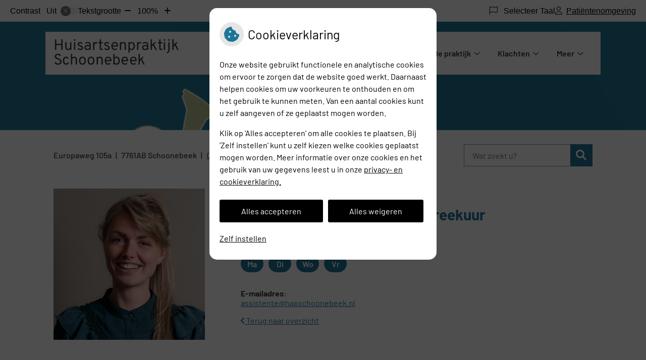

--- FILE ---
content_type: text/html; charset=UTF-8
request_url: https://www.huisarts7761ab.nl/medewerker/gonny-dollenkamp/
body_size: 11950
content:


<!DOCTYPE html>
<html lang="nl-NL">
<head>
		 

<!-- Matomo -->
<script  nonce='78f47718e3'>
  var _paq = window._paq = window._paq || [];
  /* tracker methods like "setCustomDimension" should be called before "trackPageView" */
  _paq.push(['trackPageView']);
  _paq.push(['enableLinkTracking']);
  (function() {
    var u="//statistieken.pharmeon.nl/";
    _paq.push(['setTrackerUrl', u+'matomo.php']);
    _paq.push(['setSiteId', 4857]);
    var d=document, g=d.createElement('script'), s=d.getElementsByTagName('script')[0];
    g.async=true; g.src=u+'matomo.js'; s.parentNode.insertBefore(g,s);
  })();
</script>
<!-- End Matomo Code -->
		 
 <!-- Start Default Consent Settings --> 
<script  nonce='78f47718e3'>
  window.dataLayer = window.dataLayer || [];
  function gtag(){dataLayer.push(arguments);}

  // Function to get a cookie's value by name
  function getCookie(name) {
      const value = `; ${document.cookie}`;
      const parts = value.split(`; ${name}=`);
      if (parts.length === 2) return parts.pop().split(';').shift();
      return null;
  }

  // Get the values of the cookies
  const cookieAnalytische = getCookie('cookies-analytische');
  const cookieMarketing = getCookie('cookies-marketing');

  // Set the consent mode based on cookie values
  // Log the values of the cookies
  console.log('cookieAnalytische:', cookieAnalytische);
  console.log('cookieMarketing:', cookieMarketing);
	
  if (cookieAnalytische === 'Y' && cookieMarketing === 'Y') {
      // If both analytics and marketing cookies are allowed
	  
      gtag('consent', 'default', {
          'ad_storage': 'granted',
          'analytics_storage': 'granted',
          'ad_user_data': 'granted',
          'ad_personalization': 'granted',
          'personalization_storage': 'granted',
          'functionality_storage': 'granted',
          'security_storage': 'granted',
      });
  } else if (cookieAnalytische === 'N' || cookieAnalytische === null || cookieMarketing === 'N') {
      // If analytics cookies are not allowed or marketing cookies are not allowed
      if (localStorage.getItem('consentMode') === null) {
          gtag('consent', 'default', {
              'ad_storage': cookieMarketing === 'N' ? 'denied' : 'granted',
              'analytics_storage': cookieAnalytische === 'N' ? 'denied' : 'granted',
              'ad_user_data': cookieMarketing === 'N' ? 'denied' : 'granted',
              'ad_personalization': cookieMarketing === 'N' ? 'denied' : 'granted',
              'personalization_storage': 'denied',
              'functionality_storage': 'granted', // Only necessary storage is granted
              'security_storage': 'granted',
          });
      } else {
          gtag('consent', 'default', JSON.parse(localStorage.getItem('consentMode')));
      }
  }

  // Push user ID to dataLayer if it exists
  if (localStorage.getItem('userId') != null) {
      window.dataLayer.push({'user_id': localStorage.getItem('userId')});
  }
</script>

	
<!-- End Default Consent Settings --> 	
	
<meta charset="UTF-8">
<meta name="viewport" content="width=device-width, initial-scale=1">

<!-- Google Analytics -->
<script  nonce='78f47718e3' async src="https://www.googletagmanager.com/gtag/js?id=G-PPT8WMNT7B"></script>
<script  nonce='78f47718e3'>
  window.dataLayer = window.dataLayer || [];
  function gtag(){dataLayer.push(arguments);}
  gtag('js', new Date());
	
gtag('config', 'G-PPT8WMNT7B', { 'anonymize_ip': true });gtag('config', 'G-YFJ7EJ29Z3', { 'anonymize_ip': true });</script>
<!-- End Google Analytics -->



		<title>Gonny Dollenkamp &#8211; Team &#8211; Huisartsenpraktijk Schoonebeek &#8211; Schoonebeek</title>
<meta name='robots' content='max-image-preview:large' />
	<style>img:is([sizes="auto" i], [sizes^="auto," i]) { contain-intrinsic-size: 3000px 1500px }</style>
	<link rel='dns-prefetch' href='//www.huisarts7761ab.nl' />
<link rel='dns-prefetch' href='//cdn.jsdelivr.net' />
<link rel='dns-prefetch' href='//translate.google.com' />
<link rel='dns-prefetch' href='//static.quin.pro' />
<link rel='stylesheet' id='parent-style-css' href='https://www.huisarts7761ab.nl/wp-content/themes/flexdesign-parent2018/css/style.css?ver=6.7.2' type='text/css' media='all' />
<style id='classic-theme-styles-inline-css' type='text/css'>
/*! This file is auto-generated */
.wp-block-button__link{color:#fff;background-color:#32373c;border-radius:9999px;box-shadow:none;text-decoration:none;padding:calc(.667em + 2px) calc(1.333em + 2px);font-size:1.125em}.wp-block-file__button{background:#32373c;color:#fff;text-decoration:none}
</style>
<style id='global-styles-inline-css' type='text/css'>
:root{--wp--preset--aspect-ratio--square: 1;--wp--preset--aspect-ratio--4-3: 4/3;--wp--preset--aspect-ratio--3-4: 3/4;--wp--preset--aspect-ratio--3-2: 3/2;--wp--preset--aspect-ratio--2-3: 2/3;--wp--preset--aspect-ratio--16-9: 16/9;--wp--preset--aspect-ratio--9-16: 9/16;--wp--preset--color--black: #000000;--wp--preset--color--cyan-bluish-gray: #abb8c3;--wp--preset--color--white: #ffffff;--wp--preset--color--pale-pink: #f78da7;--wp--preset--color--vivid-red: #cf2e2e;--wp--preset--color--luminous-vivid-orange: #ff6900;--wp--preset--color--luminous-vivid-amber: #fcb900;--wp--preset--color--light-green-cyan: #7bdcb5;--wp--preset--color--vivid-green-cyan: #00d084;--wp--preset--color--pale-cyan-blue: #8ed1fc;--wp--preset--color--vivid-cyan-blue: #0693e3;--wp--preset--color--vivid-purple: #9b51e0;--wp--preset--gradient--vivid-cyan-blue-to-vivid-purple: linear-gradient(135deg,rgba(6,147,227,1) 0%,rgb(155,81,224) 100%);--wp--preset--gradient--light-green-cyan-to-vivid-green-cyan: linear-gradient(135deg,rgb(122,220,180) 0%,rgb(0,208,130) 100%);--wp--preset--gradient--luminous-vivid-amber-to-luminous-vivid-orange: linear-gradient(135deg,rgba(252,185,0,1) 0%,rgba(255,105,0,1) 100%);--wp--preset--gradient--luminous-vivid-orange-to-vivid-red: linear-gradient(135deg,rgba(255,105,0,1) 0%,rgb(207,46,46) 100%);--wp--preset--gradient--very-light-gray-to-cyan-bluish-gray: linear-gradient(135deg,rgb(238,238,238) 0%,rgb(169,184,195) 100%);--wp--preset--gradient--cool-to-warm-spectrum: linear-gradient(135deg,rgb(74,234,220) 0%,rgb(151,120,209) 20%,rgb(207,42,186) 40%,rgb(238,44,130) 60%,rgb(251,105,98) 80%,rgb(254,248,76) 100%);--wp--preset--gradient--blush-light-purple: linear-gradient(135deg,rgb(255,206,236) 0%,rgb(152,150,240) 100%);--wp--preset--gradient--blush-bordeaux: linear-gradient(135deg,rgb(254,205,165) 0%,rgb(254,45,45) 50%,rgb(107,0,62) 100%);--wp--preset--gradient--luminous-dusk: linear-gradient(135deg,rgb(255,203,112) 0%,rgb(199,81,192) 50%,rgb(65,88,208) 100%);--wp--preset--gradient--pale-ocean: linear-gradient(135deg,rgb(255,245,203) 0%,rgb(182,227,212) 50%,rgb(51,167,181) 100%);--wp--preset--gradient--electric-grass: linear-gradient(135deg,rgb(202,248,128) 0%,rgb(113,206,126) 100%);--wp--preset--gradient--midnight: linear-gradient(135deg,rgb(2,3,129) 0%,rgb(40,116,252) 100%);--wp--preset--font-size--small: 13px;--wp--preset--font-size--medium: 20px;--wp--preset--font-size--large: 36px;--wp--preset--font-size--x-large: 42px;--wp--preset--spacing--20: 0.44rem;--wp--preset--spacing--30: 0.67rem;--wp--preset--spacing--40: 1rem;--wp--preset--spacing--50: 1.5rem;--wp--preset--spacing--60: 2.25rem;--wp--preset--spacing--70: 3.38rem;--wp--preset--spacing--80: 5.06rem;--wp--preset--shadow--natural: 6px 6px 9px rgba(0, 0, 0, 0.2);--wp--preset--shadow--deep: 12px 12px 50px rgba(0, 0, 0, 0.4);--wp--preset--shadow--sharp: 6px 6px 0px rgba(0, 0, 0, 0.2);--wp--preset--shadow--outlined: 6px 6px 0px -3px rgba(255, 255, 255, 1), 6px 6px rgba(0, 0, 0, 1);--wp--preset--shadow--crisp: 6px 6px 0px rgba(0, 0, 0, 1);}:where(.is-layout-flex){gap: 0.5em;}:where(.is-layout-grid){gap: 0.5em;}body .is-layout-flex{display: flex;}.is-layout-flex{flex-wrap: wrap;align-items: center;}.is-layout-flex > :is(*, div){margin: 0;}body .is-layout-grid{display: grid;}.is-layout-grid > :is(*, div){margin: 0;}:where(.wp-block-columns.is-layout-flex){gap: 2em;}:where(.wp-block-columns.is-layout-grid){gap: 2em;}:where(.wp-block-post-template.is-layout-flex){gap: 1.25em;}:where(.wp-block-post-template.is-layout-grid){gap: 1.25em;}.has-black-color{color: var(--wp--preset--color--black) !important;}.has-cyan-bluish-gray-color{color: var(--wp--preset--color--cyan-bluish-gray) !important;}.has-white-color{color: var(--wp--preset--color--white) !important;}.has-pale-pink-color{color: var(--wp--preset--color--pale-pink) !important;}.has-vivid-red-color{color: var(--wp--preset--color--vivid-red) !important;}.has-luminous-vivid-orange-color{color: var(--wp--preset--color--luminous-vivid-orange) !important;}.has-luminous-vivid-amber-color{color: var(--wp--preset--color--luminous-vivid-amber) !important;}.has-light-green-cyan-color{color: var(--wp--preset--color--light-green-cyan) !important;}.has-vivid-green-cyan-color{color: var(--wp--preset--color--vivid-green-cyan) !important;}.has-pale-cyan-blue-color{color: var(--wp--preset--color--pale-cyan-blue) !important;}.has-vivid-cyan-blue-color{color: var(--wp--preset--color--vivid-cyan-blue) !important;}.has-vivid-purple-color{color: var(--wp--preset--color--vivid-purple) !important;}.has-black-background-color{background-color: var(--wp--preset--color--black) !important;}.has-cyan-bluish-gray-background-color{background-color: var(--wp--preset--color--cyan-bluish-gray) !important;}.has-white-background-color{background-color: var(--wp--preset--color--white) !important;}.has-pale-pink-background-color{background-color: var(--wp--preset--color--pale-pink) !important;}.has-vivid-red-background-color{background-color: var(--wp--preset--color--vivid-red) !important;}.has-luminous-vivid-orange-background-color{background-color: var(--wp--preset--color--luminous-vivid-orange) !important;}.has-luminous-vivid-amber-background-color{background-color: var(--wp--preset--color--luminous-vivid-amber) !important;}.has-light-green-cyan-background-color{background-color: var(--wp--preset--color--light-green-cyan) !important;}.has-vivid-green-cyan-background-color{background-color: var(--wp--preset--color--vivid-green-cyan) !important;}.has-pale-cyan-blue-background-color{background-color: var(--wp--preset--color--pale-cyan-blue) !important;}.has-vivid-cyan-blue-background-color{background-color: var(--wp--preset--color--vivid-cyan-blue) !important;}.has-vivid-purple-background-color{background-color: var(--wp--preset--color--vivid-purple) !important;}.has-black-border-color{border-color: var(--wp--preset--color--black) !important;}.has-cyan-bluish-gray-border-color{border-color: var(--wp--preset--color--cyan-bluish-gray) !important;}.has-white-border-color{border-color: var(--wp--preset--color--white) !important;}.has-pale-pink-border-color{border-color: var(--wp--preset--color--pale-pink) !important;}.has-vivid-red-border-color{border-color: var(--wp--preset--color--vivid-red) !important;}.has-luminous-vivid-orange-border-color{border-color: var(--wp--preset--color--luminous-vivid-orange) !important;}.has-luminous-vivid-amber-border-color{border-color: var(--wp--preset--color--luminous-vivid-amber) !important;}.has-light-green-cyan-border-color{border-color: var(--wp--preset--color--light-green-cyan) !important;}.has-vivid-green-cyan-border-color{border-color: var(--wp--preset--color--vivid-green-cyan) !important;}.has-pale-cyan-blue-border-color{border-color: var(--wp--preset--color--pale-cyan-blue) !important;}.has-vivid-cyan-blue-border-color{border-color: var(--wp--preset--color--vivid-cyan-blue) !important;}.has-vivid-purple-border-color{border-color: var(--wp--preset--color--vivid-purple) !important;}.has-vivid-cyan-blue-to-vivid-purple-gradient-background{background: var(--wp--preset--gradient--vivid-cyan-blue-to-vivid-purple) !important;}.has-light-green-cyan-to-vivid-green-cyan-gradient-background{background: var(--wp--preset--gradient--light-green-cyan-to-vivid-green-cyan) !important;}.has-luminous-vivid-amber-to-luminous-vivid-orange-gradient-background{background: var(--wp--preset--gradient--luminous-vivid-amber-to-luminous-vivid-orange) !important;}.has-luminous-vivid-orange-to-vivid-red-gradient-background{background: var(--wp--preset--gradient--luminous-vivid-orange-to-vivid-red) !important;}.has-very-light-gray-to-cyan-bluish-gray-gradient-background{background: var(--wp--preset--gradient--very-light-gray-to-cyan-bluish-gray) !important;}.has-cool-to-warm-spectrum-gradient-background{background: var(--wp--preset--gradient--cool-to-warm-spectrum) !important;}.has-blush-light-purple-gradient-background{background: var(--wp--preset--gradient--blush-light-purple) !important;}.has-blush-bordeaux-gradient-background{background: var(--wp--preset--gradient--blush-bordeaux) !important;}.has-luminous-dusk-gradient-background{background: var(--wp--preset--gradient--luminous-dusk) !important;}.has-pale-ocean-gradient-background{background: var(--wp--preset--gradient--pale-ocean) !important;}.has-electric-grass-gradient-background{background: var(--wp--preset--gradient--electric-grass) !important;}.has-midnight-gradient-background{background: var(--wp--preset--gradient--midnight) !important;}.has-small-font-size{font-size: var(--wp--preset--font-size--small) !important;}.has-medium-font-size{font-size: var(--wp--preset--font-size--medium) !important;}.has-large-font-size{font-size: var(--wp--preset--font-size--large) !important;}.has-x-large-font-size{font-size: var(--wp--preset--font-size--x-large) !important;}
:where(.wp-block-post-template.is-layout-flex){gap: 1.25em;}:where(.wp-block-post-template.is-layout-grid){gap: 1.25em;}
:where(.wp-block-columns.is-layout-flex){gap: 2em;}:where(.wp-block-columns.is-layout-grid){gap: 2em;}
:root :where(.wp-block-pullquote){font-size: 1.5em;line-height: 1.6;}
</style>
<link rel='stylesheet' id='style-uzo-banner-app-css' href='https://www.huisarts7761ab.nl/wp-content/plugins/ph-activeservices-mu/controller/../assets/css/uzo-banner-app.css?ver=6.7.2' type='text/css' media='all' />
<link rel='stylesheet' id='style-uzo-banners-css' href='https://www.huisarts7761ab.nl/wp-content/plugins/ph-activeservices-mu/controller/../assets/css/uzo-banners.css?ver=6.7.2' type='text/css' media='all' />
<link rel='stylesheet' id='style-mma-banners-css' href='https://www.huisarts7761ab.nl/wp-content/plugins/ph-activeservices-mu/controller/../assets/css/mma-banners.css?ver=6.7.2' type='text/css' media='all' />
<link rel='stylesheet' id='style-uzo-bar-css' href='https://www.huisarts7761ab.nl/wp-content/plugins/ph-activeservices-mu/controller/../assets/css/uzo-bar.css?ver=6.7.2' type='text/css' media='all' />
<link rel='stylesheet' id='style-uzo-page-css' href='https://www.huisarts7761ab.nl/wp-content/plugins/ph-activeservices-mu/controller/../assets/css/uzo-page.css?ver=6.7.2' type='text/css' media='all' />
<link rel='stylesheet' id='ph_cookie_style-css' href='https://www.huisarts7761ab.nl/wp-content/plugins/ph-cookie-helper-mu/assets/css/cookie-style.css?ver=6.7.2' type='text/css' media='all' />
<link rel='stylesheet' id='style-medische-encyclopedie-css' href='https://www.huisarts7761ab.nl/wp-content/plugins/ph-geneesmiddelencyclopedie-mu/controller/../assets/css/style.css?ver=6.7.2' type='text/css' media='all' />
<link rel='stylesheet' id='ph_slider_styles-css' href='https://www.huisarts7761ab.nl/wp-content/plugins/ph-slider-mu/css/swiper.min.css?ver=6.7.2' type='text/css' media='all' />
<link rel='stylesheet' id='ph_slider_custom_styles-css' href='https://www.huisarts7761ab.nl/wp-content/plugins/ph-slider-mu/css/swiper-edits.min.css?ver=6.7.2' type='text/css' media='all' />
<link rel='stylesheet' id='style-apps-uao-css' href='https://www.huisarts7761ab.nl/wp-content/plugins/ph-uao-apps-mu/controller/../assets/css/style.css?ver=6.7.2' type='text/css' media='all' />
<link rel='stylesheet' id='style-frontend-css' href='https://www.huisarts7761ab.nl/wp-content/plugins/ph-uao-patientfolders-mu/controller/../assets/css/style.css?ver=6.7.2' type='text/css' media='all' />
<link rel='stylesheet' id='my_css-css' href='https://www.huisarts7761ab.nl/wp-content/plugins/ph-googletranslate-mu/css/style.css?ver=250722-112600' type='text/css' media='all' />
<link rel='stylesheet' id='header-style-css' href='https://www.huisarts7761ab.nl/wp-content/themes/flexdesign-parent2018/flex-design/header/blackwell/css/blackwell.css?ver=6.7.2' type='text/css' media='all' />
<link rel='stylesheet' id='content-style-css' href='https://www.huisarts7761ab.nl/wp-content/themes/flexdesign-parent2018/flex-design/content/blackwell/css/blackwell.css?ver=6.7.2' type='text/css' media='all' />
<link rel='stylesheet' id='footer-style-css' href='https://www.huisarts7761ab.nl/wp-content/themes/flexdesign-parent2018/flex-design/footer/blackwell/css/blackwell.css?ver=6.7.2' type='text/css' media='all' />
<script type="text/javascript" src="https://www.huisarts7761ab.nl/wp-includes/js/jquery/jquery.min.js?ver=3.7.1" id="jquery-core-js"></script>
<script type="text/javascript" src="https://www.huisarts7761ab.nl/wp-includes/js/jquery/jquery-migrate.min.js?ver=3.4.1" id="jquery-migrate-js"></script>
<script type="text/javascript" src="https://www.huisarts7761ab.nl/wp-content/themes/flexdesign-parent2018/components/bootstrap/js/bootstrap.min.js?ver=1" id="bootstrap-js-js"></script>
<script type="text/javascript" src="https://www.huisarts7761ab.nl/wp-content/themes/flexdesign-parent2018/components/bootstrap/js/card.min.js?ver=1" id="card-js-js"></script>
<script type="text/javascript" src="https://www.huisarts7761ab.nl/wp-content/themes/flexdesign-parent2018/components/medewerker-slider/js/slick.min.js?ver=1" id="slick.js-js"></script>
<script type="text/javascript" src="https://www.huisarts7761ab.nl/wp-content/themes/flexdesign-parent2018/components/zoomer/js/jquery.zoomer.min.js?ver=20190715" id="pharmeon_master_zoomer-js"></script>
<script type="text/javascript" src="https://www.huisarts7761ab.nl/wp-content/themes/flexdesign-parent2018/components/fancybox/js/fancybox.js?ver=20170721" id="pharmeon_master_fancybox-js"></script>
<script type="text/javascript" src="https://cdn.jsdelivr.net/npm/css-vars-ponyfill@2?ver=1" id="pharmeon_master_theme-var-js"></script>
<script type="text/javascript" src="https://www.huisarts7761ab.nl/wp-content/plugins/ph-cookie-helper-mu/scripts/jquery-cookie.min.js?ver=6.7.2" id="ph_jquery_cookie_script-js"></script>
<script type="text/javascript" src="https://www.huisarts7761ab.nl/wp-content/plugins/ph-cookie-helper-mu/scripts/cookie-enabler.min.js?ver=6.7.2" id="ph_cookie_enabler_script-js"></script>
<script type="text/javascript" src="https://www.huisarts7761ab.nl/wp-content/plugins/ph-geneesmiddelencyclopedie-mu/controller/../assets/js/error.js?ver=6.7.2" id="style-medische-encyclopedie-js"></script>
<script type="text/javascript" src="https://www.huisarts7761ab.nl/wp-content/plugins/ph-slider-mu/js/swiper.min.js?ver=6.7.2" id="ph_slider_script-js"></script>
<script type="text/javascript" src="https://www.huisarts7761ab.nl/wp-content/plugins/ph-testimonials-mu//assets/js/testimonials.js?ver=6.7.2" id="testimonials-widgets-js-js"></script>
<script type="text/javascript" src="https://www.huisarts7761ab.nl/wp-content/themes/flexdesign-parent2018/flex-design/header/blackwell/js/blackwell.js?ver=6.7.2" id="js-header-js"></script>
<script type="text/javascript" src="https://www.huisarts7761ab.nl/wp-content/themes/flexdesign-parent2018/flex-design/content/blackwell/js/blackwell.js?ver=6.7.2" id="js-content-js"></script>
<script type="text/javascript" src="https://www.huisarts7761ab.nl/wp-content/themes/flexdesign-parent2018/flex-design/footer/blackwell/js/blackwell.js?ver=6.7.2" id="js-footer-js"></script>
<link rel="canonical" href="https://www.huisarts7761ab.nl/medewerker/gonny-dollenkamp/" />
<style>/* ==========================================================================
   LESS Variables 
   ========================================================================== */
/*** COLOR SETTINGS - ORIGINAL ***/
.fa-family {
  font-family: "Font Awesome 6 Pro";
}
:root {
  --main-color: #1d7698;
  --secondary-color: var(--main-color-comp4);
  --secondary-color-lighten: #96d3eb;
  --main-color-tint1: #227eb2;
  --secondary-color-tint1: var(--main-color-tint1);
  --main-color-tint2: #2563c3;
  --secondary-color-tint2: var(--main-color-tint2);
  --main-color-shade1: #185a7e;
  --secondary-color-shade1: var(--main-color-shade1);
  --main-color-shade2: #153f6d;
  --secondary-color-shade2: var(--main-color-shade2);
  --main-color-analog1: #401fa5;
  --secondary-color-analog1: var(--main-color-shade2);
  --main-color-analog2: #385cd9;
  --secondary-color-analog2: var(--main-color-shade2);
  --main-color-analog3: #26c79b;
  --secondary-color-analog3: var(--main-color-shade2);
  --main-color-analog4: #1fa547;
  --secondary-color-analog4: var(--main-color-shade2);
  --main-color-triad1: #981d6e;
  --secondary-color-triad1: var(--main-color-shade2);
  --main-color-triad2: #a3126a;
  --secondary-color-triad2: var(--main-color-shade2);
  --main-color-triad3: #6c981d;
  --secondary-color-triad3: var(--main-color-shade2);
  --main-color-triad4: #68a60f;
  --secondary-color-triad4: var(--main-color-shade2);
  --main-color-comp1: #2c5d6f;
  --secondary-color-comp1: var(--main-color-shade2);
  --main-color-comp2: #2187ad;
  --secondary-color-comp2: var(--main-color-shade2);
  --main-color-comp3: #7b5021;
  --secondary-color-comp3: var(--main-color-shade2);
  --main-color-comp4: #a86b26;
  --focus-color: #040d18;
}
.team__flip-cards .team__member {
  background-color: #1d7698;
}
.team__boxes .teamText__thumbnail img {
  border-color: #1d7698;
}
.team__round .teamText__function .function__text {
  color: #1d7698;
}
.team__round .team__member:hover .teamText__thumbnail:before {
  background: rgba(29, 118, 152, 0.25);
}
.theme-bg {
  background-color: #1d7698;
}
.theme-bgh:hover,
.theme-bgh:focus {
  background-color: #1d7698;
}
.theme-color {
  color: #1d7698;
}
.theme-border {
  border-color: #1d7698;
}
.accordion .card-header:before {
  background-color: #1d7698;
}
.gform_wrapper input[type='submit'],
.gform_wrapper input[type='button'] {
  background-color: #1d7698;
  border-color: #1a6987;
}
.gform_wrapper input[type='submit']:active,
.gform_wrapper input[type='button']:active {
  background-color: #1a6987;
  border-color: #18627e;
}
</style>	 </head>

<body class="medewerker-template-default single single-medewerker postid-270">

	

    <aside aria-label="Toegankelijkheid">
        <a class="skip-link" href="#main">Naar inhoud</a>
                    <div id="accessibility-top-bar" class="top-bar">
    <div class="top-bar__inner">
        <div class="top-bar__buttons">
            <button class="top-bar__toggle-settings" aria-controls="accessibility-top-bar-components"><i
                    class="fa-light fa-gear" aria-hidden="true"></i> <span>Instellingen</span> <i
                    class="fa-regular fa-chevron-down" aria-hidden="true"></i></button>
                            <a href="https://huisarts7761ab.uwzorgonline.nl"
                   target="_self"
                   class="top-bar__patient-portal"
                   id="patientloginMobile">
                    <i class="fa-light fa-user" aria-hidden="true"></i><span>Patiëntenomgeving</span>
                </a>
                    </div>
        <div id="accessibility-top-bar-components" role="dialog" aria-modal="true"
             aria-labelledby="accessibility-top-bar-label" class="top-bar__components">
            <button class="top-bar__close-settings"><i class="fa-regular fa-xmark" aria-hidden="true"></i><span
                    class="visually-hidden">Sluiten</span></button>
            <span id="accessibility-top-bar-label"
                  class="h2 top-bar__component top-bar__component--settings"
                  role="heading"
                  aria-level="2"
            >
                <i class="fa-light fa-gear" aria-hidden="true"></i> Instellingen
            </span>
            <ul>
                <li class="top-bar__component top-bar__component--contrast">
                    <div class="top-bar__component-row">
                        <span id="contrast-label" class="top-bar__component-title">Contrast</span>
                        <span class="top-bar__component-input"><span class="contrastSwitcher"></span></span>
                    </div>
                </li>
                <li class="top-bar__component top-bar__component--fontsize">
                    <div class="top-bar__component-row">
                        <span class="top-bar__component-title">Tekstgrootte</span>
                        <span class="top-bar__component-input"><span class="zoomerContainer"></span></span>
                    </div>
                    <p class="top-bar__component-description">Bekijk hoe de lettergrootte van de tekst eruit komt te
                        zien.</p>
                </li>
                <li class="top-bar__component top-bar__component--spacer">
                </li>
                                    <li class="top-bar__component top-bar__component--language">
                        <div class="top-bar__component-row">
                            <span class="top-bar__component-title"><i class="fa-light fa-flag" aria-hidden="true"></i> Selecteer Taal</span>
                            <span class="top-bar__component-input">            <style>
                .headerBanner__components {
                    width: 100% !important;
                }

                body {
                    top: 0px !important;
                }
            </style>

            <div id="google_language_translator" class="default-language-nl"></div>
		</span>
                        </div>
                    </li>
                                                    <li class="top-bar__component top-bar__component--patient">
                        <a href="https://huisarts7761ab.uwzorgonline.nl"
                           target="_self"
                           class="top-bar__patient-portal"
                           id="patientloginDesktop">
                            <i class="fa-light fa-user" aria-hidden="true"></i> <span>Patiëntenomgeving</span>
                        </a>
                    </li>
                            </ul>
        </div>
    </div>
</div>
            </aside>



<header class="header">

	<div class="headerTop">
		<div class="headerTop__info">
			<div class="innerWrapper">
				<div class="headerLogo">
											<div class="headerLogo__title">
							<h2>
								<a class="site-title" href="https://www.huisarts7761ab.nl/" rel="home">Huisartsenpraktijk Schoonebeek</a>
							</h2>
						</div>
									</div>

				<div class="headerMenu">
					<nav id="site-navigation" class="headerMain__navigation" aria-labelledby="primaryMenuHeading">
	<h2 id="primaryMenuHeading" class="visually-hidden">Hoofdmenu</h2>
	<button class="menu-toggle jsMenuToggle" aria-expanded="false"><span class="menu-text">Menu</span></button>
	<ul id="primary-menu" class="menu"><li id="menu-item-28" class="menu-item menu-item-type-post_type menu-item-object-page menu-item-home menu-item-has-children menu-item-28"><a href="https://www.huisarts7761ab.nl/">Home</a>
<ul class="sub-menu">
	<li id="menu-item-324" class="menu-item menu-item-type-post_type menu-item-object-page menu-item-324"><a href="https://www.huisarts7761ab.nl/praktijknieuws/">Praktijknieuws Huisartsenpraktijk Schoonebeek</a></li>
</ul>
</li>
<li id="menu-item-119" class="menu-item menu-item-type-post_type menu-item-object-page menu-item-has-children menu-item-119"><a href="https://www.huisarts7761ab.nl/patientenomgeving/">Patiëntenportaal</a>
<ul class="sub-menu">
	<li id="menu-item-101" class="menu-item menu-item-type-post_type menu-item-object-page menu-item-101"><a href="https://www.huisarts7761ab.nl/patientenomgeving/">Patiëntenportaal</a></li>
	<li id="menu-item-103" class="menu-item menu-item-type-post_type menu-item-object-page menu-item-103"><a href="https://www.huisarts7761ab.nl/uw-zorg-online-app/">Uw Zorg online app</a></li>
</ul>
</li>
<li id="menu-item-29" class="menu-item menu-item-type-post_type menu-item-object-page menu-item-has-children menu-item-29"><a href="https://www.huisarts7761ab.nl/team/">De praktijk</a>
<ul class="sub-menu">
	<li id="menu-item-30" class="menu-item menu-item-type-post_type menu-item-object-page menu-item-30"><a href="https://www.huisarts7761ab.nl/team/">Medewerkers</a></li>
	<li id="menu-item-117" class="menu-item menu-item-type-post_type menu-item-object-page menu-item-117"><a href="https://www.huisarts7761ab.nl/afspraken-en-huisbezoek/">Afspraken en Huisbezoek</a></li>
	<li id="menu-item-114" class="menu-item menu-item-type-post_type menu-item-object-page menu-item-114"><a href="https://www.huisarts7761ab.nl/telefonisch-spreekuur/">Telefonisch spreekuur</a></li>
	<li id="menu-item-111" class="menu-item menu-item-type-post_type menu-item-object-page menu-item-111"><a href="https://www.huisarts7761ab.nl/bloedprikken/">Bloedprikken</a></li>
	<li id="menu-item-108" class="menu-item menu-item-type-post_type menu-item-object-page menu-item-108"><a href="https://www.huisarts7761ab.nl/downloads/">Downloads</a></li>
	<li id="menu-item-31" class="menu-item menu-item-type-post_type menu-item-object-page menu-item-31"><a href="https://www.huisarts7761ab.nl/nieuws/">Nieuws</a></li>
</ul>
</li>
<li id="menu-item-120" class="menu-item menu-item-type-post_type menu-item-object-page menu-item-has-children menu-item-120"><a href="https://www.huisarts7761ab.nl/klachtenregeling/">Klachten</a>
<ul class="sub-menu">
	<li id="menu-item-32" class="menu-item menu-item-type-post_type menu-item-object-page menu-item-32"><a href="https://www.huisarts7761ab.nl/klachtenregeling/">Klachtenregeling</a></li>
	<li id="menu-item-97" class="menu-item menu-item-type-post_type menu-item-object-page menu-item-97"><a href="https://www.huisarts7761ab.nl/klacht-melden/">Klacht melden</a></li>
</ul>
</li>
<li id="menu-item-35" class="menu-item menu-item-type-post_type menu-item-object-page menu-item-has-children menu-item-35"><a href="https://www.huisarts7761ab.nl/geneesmiddelen-mee-op-reis/">Gezondheidsinformatie</a>
<ul class="sub-menu">
	<li id="menu-item-36" class="menu-item menu-item-type-post_type menu-item-object-page menu-item-36"><a href="https://www.huisarts7761ab.nl/geneesmiddelen-mee-op-reis/">Geneesmiddelen mee op reis</a></li>
	<li id="menu-item-37" class="menu-item menu-item-type-post_type menu-item-object-page menu-item-37"><a href="https://www.huisarts7761ab.nl/bijwerkingen/">Meldpunt bijwerkingen</a></li>
	<li id="menu-item-38" class="menu-item menu-item-type-post_type menu-item-object-page menu-item-38"><a href="https://www.huisarts7761ab.nl/farmacotherapeutisch-kompas/">Farmacotherapeutisch Kompas</a></li>
	<li id="menu-item-209" class="menu-item menu-item-type-post_type menu-item-object-page menu-item-209"><a href="https://www.huisarts7761ab.nl/kijksluiter/">Kijksluiter</a></li>
	<li id="menu-item-91" class="menu-item menu-item-type-post_type menu-item-object-page menu-item-91"><a href="https://www.huisarts7761ab.nl/toestemming/">Toestemming</a></li>
	<li id="menu-item-92" class="menu-item menu-item-type-custom menu-item-object-custom menu-item-92"><a target="_blank" href="https://www.thuisarts.nl/">Thuisarts.nl</a></li>
	<li id="menu-item-93" class="menu-item menu-item-type-custom menu-item-object-custom menu-item-93"><a target="_blank" href="https://www.lcr.nl/Landen">Tips voor op Reis</a></li>
	<li id="menu-item-39" class="menu-item menu-item-type-post_type menu-item-object-page menu-item-39"><a href="https://www.huisarts7761ab.nl/links/">Links</a></li>
	<li id="menu-item-40" class="menu-item menu-item-type-post_type menu-item-object-page menu-item-40"><a href="https://www.huisarts7761ab.nl/thuisarts-nl-nieuws/">Thuisarts nieuws</a></li>
</ul>
</li>
<li id="menu-item-436" class="menu-item menu-item-type-post_type menu-item-object-page menu-item-436"><a href="https://www.huisarts7761ab.nl/griep-en-pneumokokkenvaccinatie/">Griep- en pneumokokkenvaccinatie</a></li>
<li id="menu-item-453" class="menu-item menu-item-type-post_type menu-item-object-page menu-item-453"><a href="https://www.huisarts7761ab.nl/werken-in-nederland-wonen-in-duitsland/">WERKEN IN NEDERLAND, WONEN IN DUITSLAND</a></li>
<li id="menu-item-105" class="menu-item menu-item-type-post_type menu-item-object-page menu-item-105"><a href="https://www.huisarts7761ab.nl/route/">Route</a></li>
</ul></nav>				</div>
                <div class="fixed-header-marker" aria-hidden="true"></div>
			</div>
		</div>

		<div class="headerTop__image">
			<div class="headerTop__slide contrast-ignore" id="jsBottomSlider">
									<img src="https://www.huisarts7761ab.nl/wp-content/uploads/sites/299/2023/03/cropped-Afbeelding1-1.png" alt="Header afbeelding" />
							</div>
		</div>
	</div>

	<div class="headerBottom">
		<div class="innerWrapper">
			<div class="headerBottom__info">
				<div class="headerBottom__info--adres">
					<span class='practice_info practice-street'><span class='practice-info-content'>Europaweg </span></span> 
					<span class='practice_info practice-housenumber'><span class='practice-info-content'>105a</span></span> 
					<span class='practice_info practice-postcode'><span class='practice-info-content'>7761AB </span></span> 
					<span class='practice_info practice-city'><span class='practice-info-content'>Schoonebeek</span></span>											<span class="headerTop__info--phone"><a href='tel:0524-536060' class='practice_info practice-phone-number'><i class='fa-icon fal fa-phone pratice-info-prefix'><span class='visually-hidden'>Tel:</span></i><span class='practice-info-content digits'>0524-536060</span></a></span>
										
											<span class="headerTop__info--emergency"><i class='fa-icon fal fa-exclamation-triangle pratice-info-prefix'></i> <span id='emergencyNumber'>Spoed</span> <a aria-labelledby='primaryMenuHeading' href='tel:0524-536061' class='practice_info practice-emergency-phone-number'> <span class='practice-info-content digits'>0524-536061</span></a></span>
										
										<a class='practice_info socialmedia-link facebook-link' href='https://www.facebook.com/Huisartsenpraktijk-Luitse-102782048784527/'><i class='fa-icon fab fa-facebook-f'></i><span class='visually-hidden'>Bezoek onze facebook pagina</span></a>									</div>
			</div>

			<div class="headerSearch">
				<!-- search -->
<form class="site-search-form" method="get" action="https://www.huisarts7761ab.nl" role="search">
	<input class="site-search-input" id="siteSearch" type="search" name="s" placeholder="Wat zoekt u?" aria-label="Wat zoekt u?">
	<button class="site-search-submit" type="submit"><i class="fa-icon fal fa-search fa-icon"></i><span>Zoeken</span></button>
</form>			</div>
		</div>		
	</div>
</header>

<div class="mainContent">

    <div class="breadCrumbsContainer">
        <div class="innerWrapper">
                    </div>
    </div>

	
	
	<main id="main" class="post-270 medewerker type-medewerker status-publish has-post-thumbnail hentry">
		<div class="innerWrapper">
			<div class="single-team-member">
				<div class="single-team-member--details">
					<div class="single-team-member--text">
						<h1 class="entry-title content-title single-team-member--title notranslate">Gonny Dollenkamp</h1>

													<span class="single-team-member--function">Doktersassistente - CVRM spreekuur</span>
						
						
													<div class="presentDayContainer">
								<span class="presentDaysHeading">Beschikbare dagen:</span>
								<ul class="presentDaysList">
																				<li class="presentDaysListItem">
												<span class="visually-hidden">Maandag</span>
												<span aria-hidden="true">Ma</span>
											</li>
																				<li class="presentDaysListItem">
												<span class="visually-hidden">Dinsdag</span>
												<span aria-hidden="true">Di</span>
											</li>
																				<li class="presentDaysListItem">
												<span class="visually-hidden">Woensdag</span>
												<span aria-hidden="true">Wo</span>
											</li>
																				<li class="presentDaysListItem">
												<span class="visually-hidden">Vrijdag</span>
												<span aria-hidden="true">Vr</span>
											</li>
																	</ul>
							</div>
						
													<dl class="descriptionList">
								
																	<div class="descriptionListItem">
										<dt>E-mailadres:</dt>
										<dd><a href="mailto:assistente@hapschoonebeek.nl">assistente@hapschoonebeek.nl</a></dd>
									</div>
								
															</dl>
						
						<div class="theContentContainer">
													</div>

												<a class="back-to-overview-no-javascript" href="https://www.huisarts7761ab.nl/team/"><i class="fa fa-angle-left"></i> Terug naar overzicht</a>
					</div>
                                            <div class="single-team-member--thumbnail">
                            <img width="1024" height="1024" src="https://www.huisarts7761ab.nl/wp-content/uploads/sites/299/2021/03/signal-2022-05-30-083639_006-1024x1024.jpeg" class="attachment-large size-large wp-post-image" alt="" decoding="async" fetchpriority="high" srcset="https://www.huisarts7761ab.nl/wp-content/uploads/sites/299/2021/03/signal-2022-05-30-083639_006-1024x1024.jpeg 1024w, https://www.huisarts7761ab.nl/wp-content/uploads/sites/299/2021/03/signal-2022-05-30-083639_006-300x300.jpeg 300w, https://www.huisarts7761ab.nl/wp-content/uploads/sites/299/2021/03/signal-2022-05-30-083639_006-768x768.jpeg 768w, https://www.huisarts7761ab.nl/wp-content/uploads/sites/299/2021/03/signal-2022-05-30-083639_006.jpeg 1363w" sizes="(max-width: 1024px) 100vw, 1024px" />                        </div>
									</div>
			</div>
		</div>
	</main><!-- #post-## -->




</div>

<footer class="footer">
			<div class="footer__top">
			<div class="innerWrapper">
				<div id="patientenomgeving-2" class="widget patientenomgeving-2 ph_portaal_widget"><div class="widgetContainer"><h2 class="widget-title">Patiëntenomgeving</h2>    <div class="portal-figure ">
            
            <a href="https://huisarts7761ab.uwzorgonline.nl" class="portal-figure__link">
                <span class="portal-figure__symbol">
                    <i aria-hidden="true" class="portal-figure__icon fal fa-capsules"></i>
                </span>
                 
                    <span class="portal-figure__title text-ubuntu">Herhaalrecepten aanvragen</span>
                  
            </a>
          
            <a href="https://huisarts7761ab.uwzorgonline.nl" class="portal-figure__link">
                <span class="portal-figure__symbol">
                    <i aria-hidden="true" class="portal-figure__icon fal fa-comments"></i>
                </span>
                <span class="portal-figure__title text-ubuntu">Vragen</span>
                <span class="portal-figure__title text-ubuntu">stellen</span>
        </a>
          
            <a href="https://huisarts7761ab.uwzorgonline.nl" class="portal-figure__link">
                <span class="portal-figure__symbol">
                    <i aria-hidden="true" class="portal-figure__icon fal fa-calendar-alt"></i>
                </span>
                <span class="portal-figure__title text-ubuntu">Afspraken</span>
                <span class="portal-figure__title text-ubuntu">maken</span>
            </a>            
          
            <a href="https://huisarts7761ab.uwzorgonline.nl" class="portal-figure__link">
                <span class="portal-figure__symbol">
                    <i aria-hidden="true" class="portal-figure__icon fal fa-files-medical"></i>
                </span>
                <span class="portal-figure__title text-ubuntu">Dossier</span>
                <span class="portal-figure__title text-ubuntu">bekijken</span>
            </a>            
         
    </div>
</div></div><div id="openinghours_widget-2" class="widget openinghours_widget-2 widget_openinghours_widget"><div class="widgetContainer"><h2 class="widget-title">Openingstijden</h2><div class='table-responsive'><table class='table table-openingsHours'><tbody><tr><th>
						Maandag:
					</th>
					<td>
						08.00 <span class='visually-hidden'>tot</span>- 12:30<br />13.00 <span class='visually-hidden'>tot</span>- 17.00
					</td></tr><tr><th>
						Dinsdag:
					</th>
					<td>
						08.00 <span class='visually-hidden'>tot</span>- 12:30<br />13.00 <span class='visually-hidden'>tot</span>- 17.00
					</td></tr><tr><th>
						Woensdag:
					</th>
					<td>
						08.00 <span class='visually-hidden'>tot</span>- 12:30<br />13.00 <span class='visually-hidden'>tot</span>- 17.00
					</td></tr><tr><th>
						Donderdag:
					</th>
					<td>
						08.00 <span class='visually-hidden'>tot</span>- 12.30<br />13.00 <span class='visually-hidden'>tot</span>- 17.00
					</td></tr><tr><th>
						Vrijdag:
					</th>
					<td>
						08.00 <span class='visually-hidden'>tot</span>- 12:30<br />13.00 <span class='visually-hidden'>tot</span>- 17.00
					</td></tr></tbody></table></div></div></div>			</div>
		</div>
		
	<div class="footer__bottom">
		<div class="innerWrapper">
			<div class="pharmLinks">
	<a id="poweredby" href="https://uwzorgonline.nl" target="_blank">Uw Zorg Online</a> | <a id="login" href="https://www.huisarts7761ab.nl/wp-admin/">Beheer</a>
</div>
			<div class="privacyLinks">
	<a id="privacy" href="https://www.huisarts7761ab.nl/privacy/">Privacy</a> | <a id="voorwaarden" href="https://www.huisarts7761ab.nl/voorwaarden/">Voorwaarden</a>
</div>		</div>
	</div>
</footer>
	<!-- Cookie Modal Html-->
<section id="cookie-consent-modal" aria-modal="true" role="dialog" aria-labelledby="cookie-heading" data-nosnippet="data-nosnippet">
  <div class="cookiee-consent-container">
    <div class="cookiee-consent-notice">
                	<span tabindex="-1" role="heading" aria-level="2" id="cookie-heading" class="cookie-title" ><i class="fa-solid fa-cookie-bite" aria-hidden="true"></i> Cookieverklaring</span>
              <p class="cookie-paragraph">Onze website gebruikt functionele en analytische cookies om ervoor te zorgen dat de website goed werkt.
      Daarnaast helpen cookies om uw voorkeuren te onthouden en om het gebruik te kunnen meten. Van een aantal cookies kunt u zelf aangeven of ze geplaatst mogen worden.</p>
      <p class="cookie-paragraph">Klik op 'Alles accepteren' om alle cookies te plaatsen. Bij 'Zelf instellen' kunt u zelf kiezen welke cookies geplaatst mogen worden.
      Meer informatie over onze cookies en het gebruik van uw gegevens leest u in onze <a style="text-decoration: underline; color: black;" href="https://www.huisarts7761ab.nl/privacy">privacy- en cookieverklaring.</a></p>
    </div>
    <div class="cookie-consent-selection">
        <button value="true" class="cookie-consent-allow">Alles accepteren</button> 
		<button value="true" class="cookie-consent-decline">Alles weigeren</button>
		<a class="cookie-consent-settings" href="https://www.huisarts7761ab.nl/privacy/#cookie-instellingen">Zelf instellen</a>
    </div>
  </div>
 </section>
<script type="text/javascript" src="https://www.huisarts7761ab.nl/wp-content/themes/flexdesign-parent2018/components/accessibility/js/accessibility-contrast.min.js?ver=20180828" id="pharmeon_master_accessibility-contrast-js"></script>
<script type="text/javascript" src="https://www.huisarts7761ab.nl/wp-content/themes/flexdesign-parent2018/components/accessibility/js/accessibility-helpers.min.js?ver=20180828" id="pharmeon_master_accessibility-menu-js"></script>
<script type="text/javascript" src="https://www.huisarts7761ab.nl/wp-content/themes/flexdesign-parent2018/components/accessibility/js/focus-visible.min.js?ver=20180828" id="pharmeon_master_focus-visible-js"></script>
<script type="text/javascript" src="https://www.huisarts7761ab.nl/wp-content/themes/flexdesign-parent2018/components/accessibility/js/top-bar.min.js?ver=20230706" id="pharmeon_master_top-bar-js"></script>
<script type="text/javascript" src="https://www.huisarts7761ab.nl/wp-content/themes/flexdesign-parent2018/js/style.min.js?ver=20150908" id="pharmeon_master_theme-script-js"></script>
<script type="text/javascript" src="https://www.huisarts7761ab.nl/wp-content/plugins/ph-cookie-helper-mu/scripts/script.min.js" id="ph_cookie_scripts-js"></script>
<script type="text/javascript" id="google_translate_js-js-before" nonce="78f47718e3">
/* <![CDATA[ */
 function GoogleLanguageTranslatorInit () {
				new google.translate.TranslateElement( {
					pageLanguage: 'nl',
					includedLanguages: 'nl,en',
					layout: google.translate.TranslateElement.InlineLayout.HORIZONTAL,
					autoDisplay: false
				}, 'google_language_translator' );
			}

			// Hook into the Google Translate combo after it's created - outside the init function
			function hookGoogleTranslateCombo() {
				var gtCombo = document.querySelector('.goog-te-combo');
				if (gtCombo && !gtCombo.hasAttribute('data-custom-handler')) {
					console.log('Found Google Translate combo, hooking into it...');
					gtCombo.setAttribute('data-custom-handler', 'true');

					// Store reference to original change handler
					var originalOnChange = gtCombo.onchange;

					// Override with our custom handler
					gtCombo.onchange = function(event) {
						console.log('Custom handler triggered');
						// Your custom validation logic here
						var selectedValue = this.value;
						var shouldProceed = true;

						// Example condition - replace with your actual logic
						if (selectedValue && selectedValue !== '') {
							// Add your custom validation/logic here
							console.log('Custom handler: Language selected:', selectedValue);

							// Special handling for Dutch (nl) - remove all Google Translate cookies and reload
							if (selectedValue === 'nl') {
								console.log('Dutch selected - removing Google Translate cookies and reloading page');

								// Remove all Google Translate related cookies
								var gtCookies = ['googtrans', 'googtranslate'];
								gtCookies.forEach(function(cookieName) {
									// Remove cookie for current domain
									document.cookie = cookieName + '=; expires=Thu, 01 Jan 1970 00:00:01 GMT; path=/;';
									// Remove cookie for current domain with leading dot
									document.cookie = cookieName + '=; expires=Thu, 01 Jan 1970 00:00:01 GMT; path=/; domain=' + window.location.hostname + ';';
									// Remove cookie for parent domain
									var domain = window.location.hostname.replace(/^[^.]+\./g, '.');
									if (domain !== window.location.hostname) {
										document.cookie = cookieName + '=; expires=Thu, 01 Jan 1970 00:00:01 GMT; path=/; domain=' + domain + ';';
									}
								});

								// Small delay to ensure cookies are cleared, then reload
								setTimeout(function() {
									window.location.reload(true); // Force reload from server
								}, 100);

								// Prevent the original handler from running
								shouldProceed = false;
								event.preventDefault();
								return;
							}
						}

						// If conditions are met, call the original handler
						if (shouldProceed && originalOnChange) {
							originalOnChange.call(this, event);
						} else if (!shouldProceed) {
							// Reset to previous value or handle the rejection
							console.log('Custom handler: Translation blocked');
							event.preventDefault();
							// Optionally reset the combo to previous value
							// this.selectedIndex = 0;
						}
					};
					return true; // Successfully hooked
				}
				return false; // Not found yet
			}

			// Additional fallback - try again after page is fully loaded
			window.addEventListener('load', function() {
				setTimeout(function() {
					if (!document.querySelector('.goog-te-combo[data-custom-handler]')) {
						console.log('Trying to hook Google Translate combo after page load');
						hookGoogleTranslateCombo();
					}
				}, 1000);
			});
/* ]]> */
</script>
<script type="text/javascript" src="//translate.google.com/translate_a/element.js?cb=GoogleLanguageTranslatorInit&amp;ver=6.7.2" id="google_translate_js-js"></script>
<script type="text/javascript" id="ph_quin_widget_script-js-before" nonce="78f47718e3">
/* <![CDATA[ */
window.ChatbotConfig = { k: "89ab41dd-7703-488b-8856-ff38ad94ad66", autoRender: false };
/* ]]> */
</script>
<script type="text/javascript" src="https://static.quin.pro/js/chatbot.min.js?ver=6.7.2" id="ph_quin_widget_script-js"></script>
	 	</body>

</html>


--- FILE ---
content_type: text/css
request_url: https://www.huisarts7761ab.nl/wp-content/themes/flexdesign-parent2018/flex-design/content/blackwell/css/blackwell.css?ver=6.7.2
body_size: 1120
content:
.fa-family{font-family:"Font Awesome 6 Pro"}.mainContent{padding:1em 0 5em 0}.home .mainContent{padding:0}.mainContent .breadCrumbsWrapper{padding-bottom:3rem}.c2aBoxes{padding-top:1em}.c2aBoxes__container{display:-webkit-box;display:-ms-flexbox;display:flex;-webkit-box-orient:vertical;-webkit-box-direction:normal;-ms-flex-direction:column;flex-direction:column;-ms-flex-wrap:nowrap;flex-wrap:nowrap;text-align:center;margin-left:-1em;margin-right:-1em}@media (min-width:568px){.c2aBoxes__container{-webkit-box-orient:horizontal;-webkit-box-direction:normal;-ms-flex-direction:row;flex-direction:row}}.c2aBoxes .cta-widget{-webkit-box-flex:1;-ms-flex:1 1 33.3%;flex:1 1 33.3%;padding:0 1.0625em;margin-bottom:1em}@media (min-width:800px){.c2aBoxes .cta-widget{margin-bottom:0}}.c2aBoxes .cta-widget:nth-child(2) .cta-link{background-color:var(--main-color)}.c2aBoxes .cta-widget:nth-child(2) .cta-link .fa-icon{background-color:#fff;color:var(--main-color)}.c2aBoxes .cta-widget:nth-child(2) .cta-link p{color:#fff}.c2aBoxes .cta-widget:nth-child(2) .cta-link:focus,.c2aBoxes .cta-widget:nth-child(2) .cta-link:hover{background-color:#fff}.c2aBoxes .cta-widget:nth-child(2) .cta-link:focus .fa-icon,.c2aBoxes .cta-widget:nth-child(2) .cta-link:hover .fa-icon{background-color:var(--main-color);color:#fff}.c2aBoxes .cta-widget:nth-child(2) .cta-link:focus p,.c2aBoxes .cta-widget:nth-child(2) .cta-link:hover p{color:#000}.c2aBoxes .cta-link{position:relative;display:block;border:1px solid var(--main-color);text-decoration:none;display:-webkit-box;display:-ms-flexbox;display:flex;-webkit-box-orient:vertical;-webkit-box-direction:reverse;-ms-flex-direction:column-reverse;flex-direction:column-reverse;-webkit-box-pack:center;-ms-flex-pack:center;justify-content:center;-webkit-box-align:center;-ms-flex-align:center;align-items:center;padding:3.0625em 2em;z-index:1;-webkit-transition:all .25s ease-in-out;transition:all .25s ease-in-out}.c2aBoxes .cta-link:focus,.c2aBoxes .cta-link:hover{background-color:var(--main-color)}.c2aBoxes .cta-link:focus .fa-icon,.c2aBoxes .cta-link:hover .fa-icon{background-color:#fff;color:var(--main-color)}.c2aBoxes .cta-link:focus p,.c2aBoxes .cta-link:hover p{color:#fff}.c2aBoxes .cta-link .fa-icon{display:-webkit-box;display:-ms-flexbox;display:flex;-webkit-box-pack:center;-ms-flex-pack:center;justify-content:center;-webkit-box-align:center;-ms-flex-align:center;align-items:center;font-size:3.75em;color:#fff;background-color:var(--main-color);border-radius:50%;height:1.66666667em;width:1.66666667em}.c2aBoxes .cta-link p{font-family:Overpass,sans-serif;font-size:1.625em;margin-top:0;color:#000}.main{padding:5em 0}.home .main{text-align:center}.home .main ul{display:inline-block;text-align:left}.main .flex-row{-webkit-box-orient:vertical;-webkit-box-direction:reverse;-ms-flex-direction:column-reverse;flex-direction:column-reverse}@media (min-width:800px){.main .flex-row{-webkit-box-orient:horizontal;-webkit-box-direction:reverse;-ms-flex-direction:row-reverse;flex-direction:row-reverse}}.main .sidePhoto{margin-bottom:1em}.main .sidePhoto img{max-width:100%;max-height:53.75em}.section__maps{display:-webkit-box;display:-ms-flexbox;display:flex;-webkit-box-orient:vertical;-webkit-box-direction:normal;-ms-flex-direction:column;flex-direction:column;background:var(--main-color);color:#fff}@media (min-width:800px){.section__maps{-webkit-box-orient:horizontal;-webkit-box-direction:normal;-ms-flex-direction:row;flex-direction:row}}@media (min-width:800px){.section__maps .section__widgetfour{-webkit-box-flex:1;-ms-flex:1 1 50%;flex:1 1 50%}}.section__maps .section__widgetfour iframe{width:100%;height:100%;min-height:11.4375em}@media (min-width:800px){.section__maps .section__widgetfour iframe{min-height:29.5em}}.section__maps .mainSidebar{padding:3em 1em 2em}@media (min-width:800px){.section__maps .mainSidebar{display:-webkit-box;display:-ms-flexbox;display:flex;-webkit-box-align:center;-ms-flex-align:center;align-items:center;-webkit-box-flex:1;-ms-flex:1 1 50%;flex:1 1 50%;padding:2em 3em}}.section__maps .mainSidebar .widget{display:none}.section__maps .mainSidebar .widget:first-child{display:block}@media (min-width:800px){.section__maps .mainSidebar .widget:first-child{max-width:33.4em}}.section__maps .mainSidebar .widget-title{position:relative;font-size:2.25em;color:inherit;margin:0 0 1.5em 0}.section__maps .mainSidebar .textwidget,.section__maps .mainSidebar h1,.section__maps .mainSidebar h2,.section__maps .mainSidebar h3,.section__maps .mainSidebar h4,.section__maps .mainSidebar h5,.section__maps .mainSidebar h6{color:inherit}.section__maps .mainSidebar a{color:inherit!important;text-decoration:underline}.section__maps .mainSidebar li:before{color:inherit!important}

--- FILE ---
content_type: application/javascript
request_url: https://www.huisarts7761ab.nl/wp-content/themes/flexdesign-parent2018/flex-design/footer/blackwell/js/blackwell.js?ver=6.7.2
body_size: 43
content:
jQuery(function () {
	// remove widget only first four remain
	jQuery('.footer .widget').not(':first-child').not(':nth-child(2)').not(':nth-child(3)').remove();
});

--- FILE ---
content_type: application/javascript
request_url: https://static.quin.pro/js/chatbot.min.js?ver=6.7.2
body_size: 5479
content:
!function(t,e){"object"==typeof exports&&"object"==typeof module?module.exports=e():"function"==typeof define&&define.amd?define([],e):"object"==typeof exports?exports.QuinBot=e():t.QuinBot=e()}(this,(()=>/******/(()=>{// webpackBootstrap
/******/"use strict";var t={};// ./js/zvh2-launcher.ts
function e(t){return e="function"==typeof Symbol&&"symbol"==typeof Symbol.iterator?function(t){return typeof t}:function(t){return t&&"function"==typeof Symbol&&t.constructor===Symbol&&t!==Symbol.prototype?"symbol":typeof t},e(t)}function r(t,e){for(var r=0;r<e.length;r++){var n=e[r];n.enumerable=n.enumerable||!1,n.configurable=!0,"value"in n&&(n.writable=!0),Object.defineProperty(t,i(n.key),n)}}function n(t,e,r){return(e=i(e))in t?Object.defineProperty(t,e,{value:r,enumerable:!0,configurable:!0,writable:!0}):t[e]=r,t}function i(t){var r=function(t,r){if("object"!=e(t)||!t)return t;var n=t[Symbol.toPrimitive];if(void 0!==n){var i=n.call(t,r||"default");if("object"!=e(i))return i;throw new TypeError("@@toPrimitive must return a primitive value.")}return("string"===r?String:Number)(t)}(t,"string");return"symbol"==e(r)?r:r+""}var o=function(){function t(e){var r,i=this;!function(t,e){if(!(t instanceof e))throw new TypeError("Cannot call a class as a function")}(this,t),n(this,"widget",void 0),n(this,"chatAppHost",void 0),n(this,"chatAppUrl",void 0),n(this,"handleMessage",(function(t){if(t.origin===i.chatAppHost)switch(t.data){case"minimize-widget":i.minimizeWidget();break;case"maximize-widget":i.maximizeWidget();break;case"toggle-widget":i.toggleWidget()}}));var o=this.getIntegrationKey();if(!o)throw new Error("Integration key not found in global ChatbotConfig");var a=null!==(r=this.getChatAppBaseUrlOverride())&&void 0!==r?r:e,c=new URL(a+"/widget");c.searchParams.append("k",o),
// chat app base url can be overridden via global config for the sake of local development
this.chatAppUrl=c.toString(),console.log("chatAppUrl",a,this.chatAppUrl),this.chatAppHost=a,this.widget=this.createWidget(),this.init()}return e=t,(i=[{key:"createWidget",value:function(){var e=document.createElement("iframe");return e.src=this.chatAppUrl,e.style.position="fixed",e.style.bottom="20px",e.style.right="0px",e.style.width="100%",e.style.height=t.widgetHeightMinimized,e.style.maxWidth=t.widgetWidthMinimized,e.style.maxHeight="100vh",e.style.zIndex="1000",e.style.border="none",e.classList.add("minimized"),e}},{key:"getIntegrationKey",value:function(){var t=window.ChatbotConfig;return t&&"string"==typeof t.k?t.k:null}},{key:"getChatAppBaseUrlOverride",value:function(){var t=window.ChatbotConfig;return console.log(t),t&&"string"==typeof t.chatAppBaseUrl?t.chatAppBaseUrl:null}},{key:"isWidgetMinimized",value:function(){return this.widget.classList.contains("minimized")}},{key:"isWidgetMaximized",value:function(){return this.widget.classList.contains("maximized")}},{key:"minimizeWidget",value:function(){this.widget.classList.add("minimized"),this.widget.classList.remove("maximized"),this.widget.style.maxWidth=t.widgetWidthMinimized,this.widget.style.height=t.widgetHeightMinimized}},{key:"maximizeWidget",value:function(){this.widget.classList.add("maximized"),this.widget.classList.remove("minimized"),this.widget.style.maxWidth=t.widgetWidthMaximized,this.widget.style.height=t.widgetHeightMaximized}},{key:"toggleWidget",value:function(){this.isWidgetMinimized()?this.maximizeWidget():this.minimizeWidget()}},{key:"init",value:function(){document.body.contains(this.widget)||(document.body.appendChild(this.widget),window.addEventListener("message",this.handleMessage))}},{key:"getWidget",value:function(){return document.body.contains(this.widget)?this.widget:null}},{key:"destroy",value:function(){window.removeEventListener("message",this.handleMessage),this.widget.remove()}}])&&r(e.prototype,i),o&&r(e,o),Object.defineProperty(e,"prototype",{writable:!1}),e;var e,i,o}();// ./js/bot.js
function a(t){return a="function"==typeof Symbol&&"symbol"==typeof Symbol.iterator?function(t){return typeof t}:function(t){return t&&"function"==typeof Symbol&&t.constructor===Symbol&&t!==Symbol.prototype?"symbol":typeof t},a(t)}function c(){/*! regenerator-runtime -- Copyright (c) 2014-present, Facebook, Inc. -- license (MIT): https://github.com/facebook/regenerator/blob/main/LICENSE */c=function(){return e};var t,e={},r=Object.prototype,n=r.hasOwnProperty,i=Object.defineProperty||function(t,e,r){t[e]=r.value},o="function"==typeof Symbol?Symbol:{},u=o.iterator||"@@iterator",s=o.asyncIterator||"@@asyncIterator",l=o.toStringTag||"@@toStringTag";function h(t,e,r){return Object.defineProperty(t,e,{value:r,enumerable:!0,configurable:!0,writable:!0}),t[e]}try{h({},"")}catch(t){h=function(t,e,r){return t[e]=r}}function f(t,e,r,n){var o=e&&e.prototype instanceof w?e:w,a=Object.create(o.prototype),c=new _(n||[]);return i(a,"_invoke",{value:P(t,r,c)}),a}function d(t,e,r){try{return{type:"normal",arg:t.call(e,r)}}catch(t){return{type:"throw",arg:t}}}e.wrap=f;var p="suspendedStart",y="suspendedYield",g="executing",v="completed",m={};function w(){}function b(){}function x(){}var j={};h(j,u,(function(){return this}));var k=Object.getPrototypeOf,L=k&&k(k(A([])));L&&L!==r&&n.call(L,u)&&(j=L);var O=x.prototype=w.prototype=Object.create(j);function E(t){["next","throw","return"].forEach((function(e){h(t,e,(function(t){return this._invoke(e,t)}))}))}function z(t,e){function r(i,o,c,u){var s=d(t[i],t,o);if("throw"!==s.type){var l=s.arg,h=l.value;return h&&"object"==a(h)&&n.call(h,"__await")?e.resolve(h.__await).then((function(t){r("next",t,c,u)}),(function(t){r("throw",t,c,u)})):e.resolve(h).then((function(t){l.value=t,c(l)}),(function(t){return r("throw",t,c,u)}))}u(s.arg)}var o;i(this,"_invoke",{value:function(t,n){function i(){return new e((function(e,i){r(t,n,e,i)}))}return o=o?o.then(i,i):i()}})}function P(e,r,n){var i=p;return function(o,a){if(i===g)throw Error("Generator is already running");if(i===v){if("throw"===o)throw a;return{value:t,done:!0}}for(n.method=o,n.arg=a;;){var c=n.delegate;if(c){var u=S(c,n);if(u){if(u===m)continue;return u}}if("next"===n.method)n.sent=n._sent=n.arg;else if("throw"===n.method){if(i===p)throw i=v,n.arg;n.dispatchException(n.arg)}else"return"===n.method&&n.abrupt("return",n.arg);i=g;var s=d(e,r,n);if("normal"===s.type){if(i=n.done?v:y,s.arg===m)continue;return{value:s.arg,done:n.done}}"throw"===s.type&&(i=v,n.method="throw",n.arg=s.arg)}}}function S(e,r){var n=r.method,i=e.iterator[n];if(i===t)return r.delegate=null,"throw"===n&&e.iterator.return&&(r.method="return",r.arg=t,S(e,r),"throw"===r.method)||"return"!==n&&(r.method="throw",r.arg=new TypeError("The iterator does not provide a '"+n+"' method")),m;var o=d(i,e.iterator,r.arg);if("throw"===o.type)return r.method="throw",r.arg=o.arg,r.delegate=null,m;var a=o.arg;return a?a.done?(r[e.resultName]=a.value,r.next=e.nextLoc,"return"!==r.method&&(r.method="next",r.arg=t),r.delegate=null,m):a:(r.method="throw",r.arg=new TypeError("iterator result is not an object"),r.delegate=null,m)}function W(t){var e={tryLoc:t[0]};1 in t&&(e.catchLoc=t[1]),2 in t&&(e.finallyLoc=t[2],e.afterLoc=t[3]),this.tryEntries.push(e)}function M(t){var e=t.completion||{};e.type="normal",delete e.arg,t.completion=e}function _(t){this.tryEntries=[{tryLoc:"root"}],t.forEach(W,this),this.reset(!0)}function A(e){if(e||""===e){var r=e[u];if(r)return r.call(e);if("function"==typeof e.next)return e;if(!isNaN(e.length)){var i=-1,o=function r(){for(;++i<e.length;)if(n.call(e,i))return r.value=e[i],r.done=!1,r;return r.value=t,r.done=!0,r};return o.next=o}}throw new TypeError(a(e)+" is not iterable")}return b.prototype=x,i(O,"constructor",{value:x,configurable:!0}),i(x,"constructor",{value:b,configurable:!0}),b.displayName=h(x,l,"GeneratorFunction"),e.isGeneratorFunction=function(t){var e="function"==typeof t&&t.constructor;return!!e&&(e===b||"GeneratorFunction"===(e.displayName||e.name))},e.mark=function(t){return Object.setPrototypeOf?Object.setPrototypeOf(t,x):(t.__proto__=x,h(t,l,"GeneratorFunction")),t.prototype=Object.create(O),t},e.awrap=function(t){return{__await:t}},E(z.prototype),h(z.prototype,s,(function(){return this})),e.AsyncIterator=z,e.async=function(t,r,n,i,o){void 0===o&&(o=Promise);var a=new z(f(t,r,n,i),o);return e.isGeneratorFunction(r)?a:a.next().then((function(t){return t.done?t.value:a.next()}))},E(O),h(O,l,"Generator"),h(O,u,(function(){return this})),h(O,"toString",(function(){return"[object Generator]"})),e.keys=function(t){var e=Object(t),r=[];for(var n in e)r.push(n);return r.reverse(),function t(){for(;r.length;){var n=r.pop();if(n in e)return t.value=n,t.done=!1,t}return t.done=!0,t}},e.values=A,_.prototype={constructor:_,reset:function(e){if(this.prev=0,this.next=0,this.sent=this._sent=t,this.done=!1,this.delegate=null,this.method="next",this.arg=t,this.tryEntries.forEach(M),!e)for(var r in this)"t"===r.charAt(0)&&n.call(this,r)&&!isNaN(+r.slice(1))&&(this[r]=t)},stop:function(){this.done=!0;var t=this.tryEntries[0].completion;if("throw"===t.type)throw t.arg;return this.rval},dispatchException:function(e){if(this.done)throw e;var r=this;function i(n,i){return c.type="throw",c.arg=e,r.next=n,i&&(r.method="next",r.arg=t),!!i}for(var o=this.tryEntries.length-1;o>=0;--o){var a=this.tryEntries[o],c=a.completion;if("root"===a.tryLoc)return i("end");if(a.tryLoc<=this.prev){var u=n.call(a,"catchLoc"),s=n.call(a,"finallyLoc");if(u&&s){if(this.prev<a.catchLoc)return i(a.catchLoc,!0);if(this.prev<a.finallyLoc)return i(a.finallyLoc)}else if(u){if(this.prev<a.catchLoc)return i(a.catchLoc,!0)}else{if(!s)throw Error("try statement without catch or finally");if(this.prev<a.finallyLoc)return i(a.finallyLoc)}}}},abrupt:function(t,e){for(var r=this.tryEntries.length-1;r>=0;--r){var i=this.tryEntries[r];if(i.tryLoc<=this.prev&&n.call(i,"finallyLoc")&&this.prev<i.finallyLoc){var o=i;break}}o&&("break"===t||"continue"===t)&&o.tryLoc<=e&&e<=o.finallyLoc&&(o=null);var a=o?o.completion:{};return a.type=t,a.arg=e,o?(this.method="next",this.next=o.finallyLoc,m):this.complete(a)},complete:function(t,e){if("throw"===t.type)throw t.arg;return"break"===t.type||"continue"===t.type?this.next=t.arg:"return"===t.type?(this.rval=this.arg=t.arg,this.method="return",this.next="end"):"normal"===t.type&&e&&(this.next=e),m},finish:function(t){for(var e=this.tryEntries.length-1;e>=0;--e){var r=this.tryEntries[e];if(r.finallyLoc===t)return this.complete(r.completion,r.afterLoc),M(r),m}},catch:function(t){for(var e=this.tryEntries.length-1;e>=0;--e){var r=this.tryEntries[e];if(r.tryLoc===t){var n=r.completion;if("throw"===n.type){var i=n.arg;M(r)}return i}}throw Error("illegal catch attempt")},delegateYield:function(e,r,n){return this.delegate={iterator:A(e),resultName:r,nextLoc:n},"next"===this.method&&(this.arg=t),m}},e}function u(t,e){var r=Object.keys(t);if(Object.getOwnPropertySymbols){var n=Object.getOwnPropertySymbols(t);e&&(n=n.filter((function(e){return Object.getOwnPropertyDescriptor(t,e).enumerable}))),r.push.apply(r,n)}return r}function s(t){for(var e=1;e<arguments.length;e++){var r=null!=arguments[e]?arguments[e]:{};e%2?u(Object(r),!0).forEach((function(e){l(t,e,r[e])})):Object.getOwnPropertyDescriptors?Object.defineProperties(t,Object.getOwnPropertyDescriptors(r)):u(Object(r)).forEach((function(e){Object.defineProperty(t,e,Object.getOwnPropertyDescriptor(r,e))}))}return t}function l(t,e,r){return(e=function(t){var e=function(t,e){if("object"!=a(t)||!t)return t;var r=t[Symbol.toPrimitive];if(void 0!==r){var n=r.call(t,e||"default");if("object"!=a(n))return n;throw new TypeError("@@toPrimitive must return a primitive value.")}return("string"===e?String:Number)(t)}(t,"string");return"symbol"==a(e)?e:e+""}(e))in t?Object.defineProperty(t,e,{value:r,enumerable:!0,configurable:!0,writable:!0}):t[e]=r,t}function h(t,e,r,n,i,o,a){try{var c=t[o](a),u=c.value}catch(t){return void r(t)}c.done?e(u):Promise.resolve(u).then(n,i)}function f(t){return function(){var e=this,r=arguments;return new Promise((function(n,i){var o=t.apply(e,r);function a(t){h(o,n,i,a,c,"next",t)}function c(t){h(o,n,i,a,c,"throw",t)}a(void 0)}))}}
/******/
// if (typeof window !== "undefined") {
//   new ChatWidgetLauncher();
// }
return n(o,"widgetWidthMinimized","110px"),n(o,"widgetWidthMaximized","440px"),n(o,"widgetHeightMinimized","44px"),n(o,"widgetHeightMaximized","900px"),f(c().mark((function t(){var e,r,n,i,a,u,l,h;return c().wrap((function(t){for(;;)switch(t.prev=t.next){case 0:if(h=function(){return h=f(c().mark((function t(e){var r;return c().wrap((function(t){for(;;)switch(t.prev=t.next){case 0:return t.next=2,n();case 2:if((r=t.sent)&&r.project_id){t.next=6;break}return console.warn("Chatbot Error: Missing project ID."),t.abrupt("return");case 6:u(r,e);case 7:case"end":return t.stop()}}),t)}))),h.apply(this,arguments)},l=function(t){return h.apply(this,arguments)},u=function(t,e){var r=document.createElement("script");r.src="https://cdn.voiceflow.com/widget-next/bundle.mjs",r.type="text/javascript",r.onload=function(){var r,n,i={verify:{projectID:t.project_id},url:"https://general-runtime.voiceflow.com",versionID:null!==(r=e.env)&&void 0!==r?r:"production"};e.k&&t&&Object.assign(i,{launch:{event:{type:"launch",payload:{integrationKey:e.k}}},assistant:{persistence:null!==(n=e.persistence)&&void 0!==n?n:"memory",
// ensure that there will always be a default of `memory`
stylesheet:e.css,header:{hideImage:!1,imageUrl:t.logo_url,title:t.title},banner:{hide:!1,title:t.title,imageUrl:t.logo_url},avatar:{hide:!1,imageUrl:t.logo_url}}});window.voiceflow.chat.load(i).then((function(){var t=a();e.autoRender?(!t||t&&e.autoRenderMobile)&&window.voiceflow.chat.open():window.voiceflow.chat.close()}))},document.body.appendChild(r)},a=function(){var t;return(null===(t=navigator.userAgentData)||void 0===t?void 0:t.mobile)||/android|iphone|ipad|ipod|blackberry|windows phone|opera mini|iemobile/i.test(navigator.userAgent)},i=function(){return(i=f(c().mark((function t(){var e;return c().wrap((function(t){for(;;)switch(t.prev=t.next){case 0:return t.prev=0,t.next=3,fetch("".concat("https://voiceflow.prod.services.quin.md","/branches/").concat(r.k,"/bot"));case 3:if((e=t.sent).ok){t.next=6;break}throw new Error("HTTP error! Status: ".concat(e.status));case 6:return t.next=8,e.json();case 8:return t.abrupt("return",t.sent);case 11:return t.prev=11,t.t0=t.catch(0),console.error("Error fetching remote data:",t.t0),t.abrupt("return",null);case 15:case"end":return t.stop()}}),t,null,[[0,11]])})))).apply(this,arguments)},n=function(){return i.apply(this,arguments)},e="data:text/css;base64,".concat(btoa(".vfrc-chat { z-index: 100000;} .vfrc-widget { z-index: 100000;} ")),(r=s(s({},{k:null,autoRender:!0,autoRenderMobile:!0,css:e,env:"production",persistence:"memory"}),window.ChatbotConfig)).k){t.next=13;break}return console.error("Chatbot Error: Missing required 'k' configuration."),t.abrupt("return");case 13:if("2.0"!=r.version){t.next=17;break}new o("https://chat-app.prod.apps.quin.md"),t.next=19;break;case 17:return t.next=19,l(r);case 19:case"end":return t.stop()}}),t)})))(),t=t.default;
/******/})()));